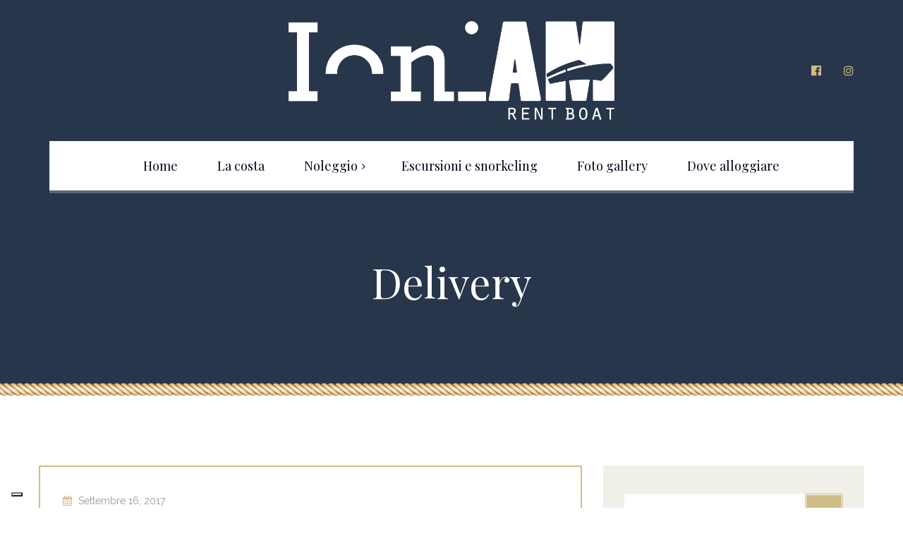

--- FILE ---
content_type: text/html; charset=UTF-8
request_url: https://ioniam-noleggiobarche.com/faq-category/delivery/
body_size: 59037
content:
<!DOCTYPE html>
<html lang="it-IT">
<head>
	<meta charset="UTF-8">
	<meta name="viewport" content="width=device-width">
	<meta name="format-detection" content="telephone=no">
	<link rel="profile" href="http://gmpg.org/xfn/11">
	<link rel="pingback" href="https://ioniam-noleggiobarche.com/xmlrpc.php">
	<meta name='robots' content='index, follow, max-image-preview:large, max-snippet:-1, max-video-preview:-1' />
	<style>img:is([sizes="auto" i], [sizes^="auto," i]) { contain-intrinsic-size: 3000px 1500px }</style>
	<script>window._wca = window._wca || [];</script>

	<!-- This site is optimized with the Yoast SEO plugin v26.7 - https://yoast.com/wordpress/plugins/seo/ -->
	<title>Delivery Archivi - Ioniam Noleggio barche</title>
	<link rel="canonical" href="https://ioniam-noleggiobarche.com/faq-category/delivery/" />
	<link rel="next" href="https://ioniam-noleggiobarche.com/faq-category/delivery/page/2/" />
	<meta property="og:locale" content="it_IT" />
	<meta property="og:type" content="article" />
	<meta property="og:title" content="Delivery Archivi - Ioniam Noleggio barche" />
	<meta property="og:url" content="https://ioniam-noleggiobarche.com/faq-category/delivery/" />
	<meta property="og:site_name" content="Ioniam Noleggio barche" />
	<meta name="twitter:card" content="summary_large_image" />
	<script type="application/ld+json" class="yoast-schema-graph">{"@context":"https://schema.org","@graph":[{"@type":"CollectionPage","@id":"https://ioniam-noleggiobarche.com/faq-category/delivery/","url":"https://ioniam-noleggiobarche.com/faq-category/delivery/","name":"Delivery Archivi - Ioniam Noleggio barche","isPartOf":{"@id":"https://ioniam-noleggiobarche.com/#website"},"breadcrumb":{"@id":"https://ioniam-noleggiobarche.com/faq-category/delivery/#breadcrumb"},"inLanguage":"it-IT"},{"@type":"BreadcrumbList","@id":"https://ioniam-noleggiobarche.com/faq-category/delivery/#breadcrumb","itemListElement":[{"@type":"ListItem","position":1,"name":"Home","item":"https://ioniam-noleggiobarche.com/"},{"@type":"ListItem","position":2,"name":"Delivery"}]},{"@type":"WebSite","@id":"https://ioniam-noleggiobarche.com/#website","url":"https://ioniam-noleggiobarche.com/","name":"Ioniam Noleggio barche","description":"Noleggio barche ad Avola","potentialAction":[{"@type":"SearchAction","target":{"@type":"EntryPoint","urlTemplate":"https://ioniam-noleggiobarche.com/?s={search_term_string}"},"query-input":{"@type":"PropertyValueSpecification","valueRequired":true,"valueName":"search_term_string"}}],"inLanguage":"it-IT"}]}</script>
	<!-- / Yoast SEO plugin. -->


<link rel='dns-prefetch' href='//cdn.iubenda.com' />
<link rel='dns-prefetch' href='//stats.wp.com' />
<link rel='dns-prefetch' href='//www.googletagmanager.com' />
<link rel='dns-prefetch' href='//fonts.googleapis.com' />
<link rel="alternate" type="application/rss+xml" title="Ioniam Noleggio barche &raquo; Feed" href="https://ioniam-noleggiobarche.com/feed/" />
<link rel="alternate" type="application/rss+xml" title="Ioniam Noleggio barche &raquo; Feed dei commenti" href="https://ioniam-noleggiobarche.com/comments/feed/" />
<link rel="alternate" type="application/rss+xml" title="Feed Ioniam Noleggio barche &raquo; Delivery Category" href="https://ioniam-noleggiobarche.com/faq-category/delivery/feed/" />
<script type="text/javascript">
/* <![CDATA[ */
window._wpemojiSettings = {"baseUrl":"https:\/\/s.w.org\/images\/core\/emoji\/15.0.3\/72x72\/","ext":".png","svgUrl":"https:\/\/s.w.org\/images\/core\/emoji\/15.0.3\/svg\/","svgExt":".svg","source":{"concatemoji":"https:\/\/ioniam-noleggiobarche.com\/wp-includes\/js\/wp-emoji-release.min.js?ver=6.7.4"}};
/*! This file is auto-generated */
!function(i,n){var o,s,e;function c(e){try{var t={supportTests:e,timestamp:(new Date).valueOf()};sessionStorage.setItem(o,JSON.stringify(t))}catch(e){}}function p(e,t,n){e.clearRect(0,0,e.canvas.width,e.canvas.height),e.fillText(t,0,0);var t=new Uint32Array(e.getImageData(0,0,e.canvas.width,e.canvas.height).data),r=(e.clearRect(0,0,e.canvas.width,e.canvas.height),e.fillText(n,0,0),new Uint32Array(e.getImageData(0,0,e.canvas.width,e.canvas.height).data));return t.every(function(e,t){return e===r[t]})}function u(e,t,n){switch(t){case"flag":return n(e,"\ud83c\udff3\ufe0f\u200d\u26a7\ufe0f","\ud83c\udff3\ufe0f\u200b\u26a7\ufe0f")?!1:!n(e,"\ud83c\uddfa\ud83c\uddf3","\ud83c\uddfa\u200b\ud83c\uddf3")&&!n(e,"\ud83c\udff4\udb40\udc67\udb40\udc62\udb40\udc65\udb40\udc6e\udb40\udc67\udb40\udc7f","\ud83c\udff4\u200b\udb40\udc67\u200b\udb40\udc62\u200b\udb40\udc65\u200b\udb40\udc6e\u200b\udb40\udc67\u200b\udb40\udc7f");case"emoji":return!n(e,"\ud83d\udc26\u200d\u2b1b","\ud83d\udc26\u200b\u2b1b")}return!1}function f(e,t,n){var r="undefined"!=typeof WorkerGlobalScope&&self instanceof WorkerGlobalScope?new OffscreenCanvas(300,150):i.createElement("canvas"),a=r.getContext("2d",{willReadFrequently:!0}),o=(a.textBaseline="top",a.font="600 32px Arial",{});return e.forEach(function(e){o[e]=t(a,e,n)}),o}function t(e){var t=i.createElement("script");t.src=e,t.defer=!0,i.head.appendChild(t)}"undefined"!=typeof Promise&&(o="wpEmojiSettingsSupports",s=["flag","emoji"],n.supports={everything:!0,everythingExceptFlag:!0},e=new Promise(function(e){i.addEventListener("DOMContentLoaded",e,{once:!0})}),new Promise(function(t){var n=function(){try{var e=JSON.parse(sessionStorage.getItem(o));if("object"==typeof e&&"number"==typeof e.timestamp&&(new Date).valueOf()<e.timestamp+604800&&"object"==typeof e.supportTests)return e.supportTests}catch(e){}return null}();if(!n){if("undefined"!=typeof Worker&&"undefined"!=typeof OffscreenCanvas&&"undefined"!=typeof URL&&URL.createObjectURL&&"undefined"!=typeof Blob)try{var e="postMessage("+f.toString()+"("+[JSON.stringify(s),u.toString(),p.toString()].join(",")+"));",r=new Blob([e],{type:"text/javascript"}),a=new Worker(URL.createObjectURL(r),{name:"wpTestEmojiSupports"});return void(a.onmessage=function(e){c(n=e.data),a.terminate(),t(n)})}catch(e){}c(n=f(s,u,p))}t(n)}).then(function(e){for(var t in e)n.supports[t]=e[t],n.supports.everything=n.supports.everything&&n.supports[t],"flag"!==t&&(n.supports.everythingExceptFlag=n.supports.everythingExceptFlag&&n.supports[t]);n.supports.everythingExceptFlag=n.supports.everythingExceptFlag&&!n.supports.flag,n.DOMReady=!1,n.readyCallback=function(){n.DOMReady=!0}}).then(function(){return e}).then(function(){var e;n.supports.everything||(n.readyCallback(),(e=n.source||{}).concatemoji?t(e.concatemoji):e.wpemoji&&e.twemoji&&(t(e.twemoji),t(e.wpemoji)))}))}((window,document),window._wpemojiSettings);
/* ]]> */
</script>
<link rel='stylesheet' id='dashicons-css' href='https://ioniam-noleggiobarche.com/wp-includes/css/dashicons.min.css?ver=6.7.4' type='text/css' media='all' />
<link rel='stylesheet' id='post-views-counter-frontend-css' href='https://ioniam-noleggiobarche.com/wp-content/plugins/post-views-counter/css/frontend.css?ver=1.7.3' type='text/css' media='all' />
<style id='wp-emoji-styles-inline-css' type='text/css'>

	img.wp-smiley, img.emoji {
		display: inline !important;
		border: none !important;
		box-shadow: none !important;
		height: 1em !important;
		width: 1em !important;
		margin: 0 0.07em !important;
		vertical-align: -0.1em !important;
		background: none !important;
		padding: 0 !important;
	}
</style>
<link rel='stylesheet' id='wp-block-library-css' href='https://ioniam-noleggiobarche.com/wp-includes/css/dist/block-library/style.min.css?ver=6.7.4' type='text/css' media='all' />
<style id='wp-block-library-theme-inline-css' type='text/css'>
.wp-block-audio :where(figcaption){color:#555;font-size:13px;text-align:center}.is-dark-theme .wp-block-audio :where(figcaption){color:#ffffffa6}.wp-block-audio{margin:0 0 1em}.wp-block-code{border:1px solid #ccc;border-radius:4px;font-family:Menlo,Consolas,monaco,monospace;padding:.8em 1em}.wp-block-embed :where(figcaption){color:#555;font-size:13px;text-align:center}.is-dark-theme .wp-block-embed :where(figcaption){color:#ffffffa6}.wp-block-embed{margin:0 0 1em}.blocks-gallery-caption{color:#555;font-size:13px;text-align:center}.is-dark-theme .blocks-gallery-caption{color:#ffffffa6}:root :where(.wp-block-image figcaption){color:#555;font-size:13px;text-align:center}.is-dark-theme :root :where(.wp-block-image figcaption){color:#ffffffa6}.wp-block-image{margin:0 0 1em}.wp-block-pullquote{border-bottom:4px solid;border-top:4px solid;color:currentColor;margin-bottom:1.75em}.wp-block-pullquote cite,.wp-block-pullquote footer,.wp-block-pullquote__citation{color:currentColor;font-size:.8125em;font-style:normal;text-transform:uppercase}.wp-block-quote{border-left:.25em solid;margin:0 0 1.75em;padding-left:1em}.wp-block-quote cite,.wp-block-quote footer{color:currentColor;font-size:.8125em;font-style:normal;position:relative}.wp-block-quote:where(.has-text-align-right){border-left:none;border-right:.25em solid;padding-left:0;padding-right:1em}.wp-block-quote:where(.has-text-align-center){border:none;padding-left:0}.wp-block-quote.is-large,.wp-block-quote.is-style-large,.wp-block-quote:where(.is-style-plain){border:none}.wp-block-search .wp-block-search__label{font-weight:700}.wp-block-search__button{border:1px solid #ccc;padding:.375em .625em}:where(.wp-block-group.has-background){padding:1.25em 2.375em}.wp-block-separator.has-css-opacity{opacity:.4}.wp-block-separator{border:none;border-bottom:2px solid;margin-left:auto;margin-right:auto}.wp-block-separator.has-alpha-channel-opacity{opacity:1}.wp-block-separator:not(.is-style-wide):not(.is-style-dots){width:100px}.wp-block-separator.has-background:not(.is-style-dots){border-bottom:none;height:1px}.wp-block-separator.has-background:not(.is-style-wide):not(.is-style-dots){height:2px}.wp-block-table{margin:0 0 1em}.wp-block-table td,.wp-block-table th{word-break:normal}.wp-block-table :where(figcaption){color:#555;font-size:13px;text-align:center}.is-dark-theme .wp-block-table :where(figcaption){color:#ffffffa6}.wp-block-video :where(figcaption){color:#555;font-size:13px;text-align:center}.is-dark-theme .wp-block-video :where(figcaption){color:#ffffffa6}.wp-block-video{margin:0 0 1em}:root :where(.wp-block-template-part.has-background){margin-bottom:0;margin-top:0;padding:1.25em 2.375em}
</style>
<link rel='stylesheet' id='mediaelement-css' href='https://ioniam-noleggiobarche.com/wp-includes/js/mediaelement/mediaelementplayer-legacy.min.css?ver=4.2.17' type='text/css' media='all' />
<link rel='stylesheet' id='wp-mediaelement-css' href='https://ioniam-noleggiobarche.com/wp-includes/js/mediaelement/wp-mediaelement.min.css?ver=6.7.4' type='text/css' media='all' />
<style id='jetpack-sharing-buttons-style-inline-css' type='text/css'>
.jetpack-sharing-buttons__services-list{display:flex;flex-direction:row;flex-wrap:wrap;gap:0;list-style-type:none;margin:5px;padding:0}.jetpack-sharing-buttons__services-list.has-small-icon-size{font-size:12px}.jetpack-sharing-buttons__services-list.has-normal-icon-size{font-size:16px}.jetpack-sharing-buttons__services-list.has-large-icon-size{font-size:24px}.jetpack-sharing-buttons__services-list.has-huge-icon-size{font-size:36px}@media print{.jetpack-sharing-buttons__services-list{display:none!important}}.editor-styles-wrapper .wp-block-jetpack-sharing-buttons{gap:0;padding-inline-start:0}ul.jetpack-sharing-buttons__services-list.has-background{padding:1.25em 2.375em}
</style>
<link rel='stylesheet' id='mpp_gutenberg-css' href='https://ioniam-noleggiobarche.com/wp-content/plugins/metronet-profile-picture/dist/blocks.style.build.css?ver=2.6.3' type='text/css' media='all' />
<style id='classic-theme-styles-inline-css' type='text/css'>
/*! This file is auto-generated */
.wp-block-button__link{color:#fff;background-color:#32373c;border-radius:9999px;box-shadow:none;text-decoration:none;padding:calc(.667em + 2px) calc(1.333em + 2px);font-size:1.125em}.wp-block-file__button{background:#32373c;color:#fff;text-decoration:none}
</style>
<style id='global-styles-inline-css' type='text/css'>
:root{--wp--preset--aspect-ratio--square: 1;--wp--preset--aspect-ratio--4-3: 4/3;--wp--preset--aspect-ratio--3-4: 3/4;--wp--preset--aspect-ratio--3-2: 3/2;--wp--preset--aspect-ratio--2-3: 2/3;--wp--preset--aspect-ratio--16-9: 16/9;--wp--preset--aspect-ratio--9-16: 9/16;--wp--preset--color--black: #28364B;--wp--preset--color--cyan-bluish-gray: #abb8c3;--wp--preset--color--white: #ffffff;--wp--preset--color--pale-pink: #f78da7;--wp--preset--color--vivid-red: #cf2e2e;--wp--preset--color--luminous-vivid-orange: #ff6900;--wp--preset--color--luminous-vivid-amber: #fcb900;--wp--preset--color--light-green-cyan: #7bdcb5;--wp--preset--color--vivid-green-cyan: #00d084;--wp--preset--color--pale-cyan-blue: #8ed1fc;--wp--preset--color--vivid-cyan-blue: #0693e3;--wp--preset--color--vivid-purple: #9b51e0;--wp--preset--color--main-theme: #CEBD88;--wp--preset--color--gray: #F1F0E8;--wp--preset--color--red: #E14C38;--wp--preset--gradient--vivid-cyan-blue-to-vivid-purple: linear-gradient(135deg,rgba(6,147,227,1) 0%,rgb(155,81,224) 100%);--wp--preset--gradient--light-green-cyan-to-vivid-green-cyan: linear-gradient(135deg,rgb(122,220,180) 0%,rgb(0,208,130) 100%);--wp--preset--gradient--luminous-vivid-amber-to-luminous-vivid-orange: linear-gradient(135deg,rgba(252,185,0,1) 0%,rgba(255,105,0,1) 100%);--wp--preset--gradient--luminous-vivid-orange-to-vivid-red: linear-gradient(135deg,rgba(255,105,0,1) 0%,rgb(207,46,46) 100%);--wp--preset--gradient--very-light-gray-to-cyan-bluish-gray: linear-gradient(135deg,rgb(238,238,238) 0%,rgb(169,184,195) 100%);--wp--preset--gradient--cool-to-warm-spectrum: linear-gradient(135deg,rgb(74,234,220) 0%,rgb(151,120,209) 20%,rgb(207,42,186) 40%,rgb(238,44,130) 60%,rgb(251,105,98) 80%,rgb(254,248,76) 100%);--wp--preset--gradient--blush-light-purple: linear-gradient(135deg,rgb(255,206,236) 0%,rgb(152,150,240) 100%);--wp--preset--gradient--blush-bordeaux: linear-gradient(135deg,rgb(254,205,165) 0%,rgb(254,45,45) 50%,rgb(107,0,62) 100%);--wp--preset--gradient--luminous-dusk: linear-gradient(135deg,rgb(255,203,112) 0%,rgb(199,81,192) 50%,rgb(65,88,208) 100%);--wp--preset--gradient--pale-ocean: linear-gradient(135deg,rgb(255,245,203) 0%,rgb(182,227,212) 50%,rgb(51,167,181) 100%);--wp--preset--gradient--electric-grass: linear-gradient(135deg,rgb(202,248,128) 0%,rgb(113,206,126) 100%);--wp--preset--gradient--midnight: linear-gradient(135deg,rgb(2,3,129) 0%,rgb(40,116,252) 100%);--wp--preset--font-size--small: 13px;--wp--preset--font-size--medium: 20px;--wp--preset--font-size--large: 36px;--wp--preset--font-size--x-large: 42px;--wp--preset--font-family--inter: "Inter", sans-serif;--wp--preset--font-family--cardo: Cardo;--wp--preset--spacing--20: 0.44rem;--wp--preset--spacing--30: 0.67rem;--wp--preset--spacing--40: 1rem;--wp--preset--spacing--50: 1.5rem;--wp--preset--spacing--60: 2.25rem;--wp--preset--spacing--70: 3.38rem;--wp--preset--spacing--80: 5.06rem;--wp--preset--shadow--natural: 6px 6px 9px rgba(0, 0, 0, 0.2);--wp--preset--shadow--deep: 12px 12px 50px rgba(0, 0, 0, 0.4);--wp--preset--shadow--sharp: 6px 6px 0px rgba(0, 0, 0, 0.2);--wp--preset--shadow--outlined: 6px 6px 0px -3px rgba(255, 255, 255, 1), 6px 6px rgba(0, 0, 0, 1);--wp--preset--shadow--crisp: 6px 6px 0px rgba(0, 0, 0, 1);}:where(.is-layout-flex){gap: 0.5em;}:where(.is-layout-grid){gap: 0.5em;}body .is-layout-flex{display: flex;}.is-layout-flex{flex-wrap: wrap;align-items: center;}.is-layout-flex > :is(*, div){margin: 0;}body .is-layout-grid{display: grid;}.is-layout-grid > :is(*, div){margin: 0;}:where(.wp-block-columns.is-layout-flex){gap: 2em;}:where(.wp-block-columns.is-layout-grid){gap: 2em;}:where(.wp-block-post-template.is-layout-flex){gap: 1.25em;}:where(.wp-block-post-template.is-layout-grid){gap: 1.25em;}.has-black-color{color: var(--wp--preset--color--black) !important;}.has-cyan-bluish-gray-color{color: var(--wp--preset--color--cyan-bluish-gray) !important;}.has-white-color{color: var(--wp--preset--color--white) !important;}.has-pale-pink-color{color: var(--wp--preset--color--pale-pink) !important;}.has-vivid-red-color{color: var(--wp--preset--color--vivid-red) !important;}.has-luminous-vivid-orange-color{color: var(--wp--preset--color--luminous-vivid-orange) !important;}.has-luminous-vivid-amber-color{color: var(--wp--preset--color--luminous-vivid-amber) !important;}.has-light-green-cyan-color{color: var(--wp--preset--color--light-green-cyan) !important;}.has-vivid-green-cyan-color{color: var(--wp--preset--color--vivid-green-cyan) !important;}.has-pale-cyan-blue-color{color: var(--wp--preset--color--pale-cyan-blue) !important;}.has-vivid-cyan-blue-color{color: var(--wp--preset--color--vivid-cyan-blue) !important;}.has-vivid-purple-color{color: var(--wp--preset--color--vivid-purple) !important;}.has-black-background-color{background-color: var(--wp--preset--color--black) !important;}.has-cyan-bluish-gray-background-color{background-color: var(--wp--preset--color--cyan-bluish-gray) !important;}.has-white-background-color{background-color: var(--wp--preset--color--white) !important;}.has-pale-pink-background-color{background-color: var(--wp--preset--color--pale-pink) !important;}.has-vivid-red-background-color{background-color: var(--wp--preset--color--vivid-red) !important;}.has-luminous-vivid-orange-background-color{background-color: var(--wp--preset--color--luminous-vivid-orange) !important;}.has-luminous-vivid-amber-background-color{background-color: var(--wp--preset--color--luminous-vivid-amber) !important;}.has-light-green-cyan-background-color{background-color: var(--wp--preset--color--light-green-cyan) !important;}.has-vivid-green-cyan-background-color{background-color: var(--wp--preset--color--vivid-green-cyan) !important;}.has-pale-cyan-blue-background-color{background-color: var(--wp--preset--color--pale-cyan-blue) !important;}.has-vivid-cyan-blue-background-color{background-color: var(--wp--preset--color--vivid-cyan-blue) !important;}.has-vivid-purple-background-color{background-color: var(--wp--preset--color--vivid-purple) !important;}.has-black-border-color{border-color: var(--wp--preset--color--black) !important;}.has-cyan-bluish-gray-border-color{border-color: var(--wp--preset--color--cyan-bluish-gray) !important;}.has-white-border-color{border-color: var(--wp--preset--color--white) !important;}.has-pale-pink-border-color{border-color: var(--wp--preset--color--pale-pink) !important;}.has-vivid-red-border-color{border-color: var(--wp--preset--color--vivid-red) !important;}.has-luminous-vivid-orange-border-color{border-color: var(--wp--preset--color--luminous-vivid-orange) !important;}.has-luminous-vivid-amber-border-color{border-color: var(--wp--preset--color--luminous-vivid-amber) !important;}.has-light-green-cyan-border-color{border-color: var(--wp--preset--color--light-green-cyan) !important;}.has-vivid-green-cyan-border-color{border-color: var(--wp--preset--color--vivid-green-cyan) !important;}.has-pale-cyan-blue-border-color{border-color: var(--wp--preset--color--pale-cyan-blue) !important;}.has-vivid-cyan-blue-border-color{border-color: var(--wp--preset--color--vivid-cyan-blue) !important;}.has-vivid-purple-border-color{border-color: var(--wp--preset--color--vivid-purple) !important;}.has-vivid-cyan-blue-to-vivid-purple-gradient-background{background: var(--wp--preset--gradient--vivid-cyan-blue-to-vivid-purple) !important;}.has-light-green-cyan-to-vivid-green-cyan-gradient-background{background: var(--wp--preset--gradient--light-green-cyan-to-vivid-green-cyan) !important;}.has-luminous-vivid-amber-to-luminous-vivid-orange-gradient-background{background: var(--wp--preset--gradient--luminous-vivid-amber-to-luminous-vivid-orange) !important;}.has-luminous-vivid-orange-to-vivid-red-gradient-background{background: var(--wp--preset--gradient--luminous-vivid-orange-to-vivid-red) !important;}.has-very-light-gray-to-cyan-bluish-gray-gradient-background{background: var(--wp--preset--gradient--very-light-gray-to-cyan-bluish-gray) !important;}.has-cool-to-warm-spectrum-gradient-background{background: var(--wp--preset--gradient--cool-to-warm-spectrum) !important;}.has-blush-light-purple-gradient-background{background: var(--wp--preset--gradient--blush-light-purple) !important;}.has-blush-bordeaux-gradient-background{background: var(--wp--preset--gradient--blush-bordeaux) !important;}.has-luminous-dusk-gradient-background{background: var(--wp--preset--gradient--luminous-dusk) !important;}.has-pale-ocean-gradient-background{background: var(--wp--preset--gradient--pale-ocean) !important;}.has-electric-grass-gradient-background{background: var(--wp--preset--gradient--electric-grass) !important;}.has-midnight-gradient-background{background: var(--wp--preset--gradient--midnight) !important;}.has-small-font-size{font-size: var(--wp--preset--font-size--small) !important;}.has-medium-font-size{font-size: var(--wp--preset--font-size--medium) !important;}.has-large-font-size{font-size: var(--wp--preset--font-size--large) !important;}.has-x-large-font-size{font-size: var(--wp--preset--font-size--x-large) !important;}
:where(.wp-block-post-template.is-layout-flex){gap: 1.25em;}:where(.wp-block-post-template.is-layout-grid){gap: 1.25em;}
:where(.wp-block-columns.is-layout-flex){gap: 2em;}:where(.wp-block-columns.is-layout-grid){gap: 2em;}
:root :where(.wp-block-pullquote){font-size: 1.5em;line-height: 1.6;}
</style>
<link rel='stylesheet' id='contact-form-7-css' href='https://ioniam-noleggiobarche.com/wp-content/plugins/contact-form-7/includes/css/styles.css?ver=6.0.6' type='text/css' media='all' />
<link rel='stylesheet' id='cresta-whatsapp-chat-front-style-css' href='https://ioniam-noleggiobarche.com/wp-content/plugins/cresta-whatsapp-chat/css/cresta-whatsapp-chat-front-css.min.css?ver=1.3.7' type='text/css' media='all' />
<link rel='stylesheet' id='woocommerce-layout-css' href='https://ioniam-noleggiobarche.com/wp-content/plugins/woocommerce/assets/css/woocommerce-layout.css?ver=9.7.2' type='text/css' media='all' />
<style id='woocommerce-layout-inline-css' type='text/css'>

	.infinite-scroll .woocommerce-pagination {
		display: none;
	}
</style>
<link rel='stylesheet' id='woocommerce-smallscreen-css' href='https://ioniam-noleggiobarche.com/wp-content/plugins/woocommerce/assets/css/woocommerce-smallscreen.css?ver=9.7.2' type='text/css' media='only screen and (max-width: 768px)' />
<link rel='stylesheet' id='woocommerce-general-css' href='https://ioniam-noleggiobarche.com/wp-content/plugins/woocommerce/assets/css/woocommerce.css?ver=9.7.2' type='text/css' media='all' />
<style id='woocommerce-inline-inline-css' type='text/css'>
.woocommerce form .form-row .required { visibility: visible; }
</style>
<link rel='stylesheet' id='brands-styles-css' href='https://ioniam-noleggiobarche.com/wp-content/plugins/woocommerce/assets/css/brands.css?ver=9.7.2' type='text/css' media='all' />
<link rel='stylesheet' id='bootstrap-css' href='https://ioniam-noleggiobarche.com/wp-content/themes/lamaro/assets/css/bootstrap-grid.css?ver=1.0' type='text/css' media='all' />
<link rel='stylesheet' id='lamaro-plugins-css-css' href='https://ioniam-noleggiobarche.com/wp-content/themes/lamaro/assets/css/plugins.css?ver=1.2.5' type='text/css' media='all' />
<link rel='stylesheet' id='lamaro-theme-style-css' href='https://ioniam-noleggiobarche.com/wp-content/themes/lamaro/style.css?ver=1.2.5' type='text/css' media='all' />
<style id='lamaro-theme-style-inline-css' type='text/css'>
			:root {			  --black:  #28364B;			  --black-darker:  #000419;			  --black-text:  rgba(40,54,75,1);			  --black-light:  rgba(40,54,75,.2);			  --gray:   #F1F0E8;			  --gray-lighter:   rgba(241,240,232,.5);			  --white:  #FFFFFF;			  --main:   #CEBD88;			  --main-darker: #b09f6a;			  --main-lighter:  rgba(206,189,136,.5);			  --red:   #E14C38;--font-main: 'Raleway';--font-headers: 'Playfair Display';--font-subheaders: 'Pinyon Script';			  			}				#nav-wrapper.navbar-layout-transparent nav.navbar { background-color: rgba(40, 54, 75, 0); } #nav-wrapper.navbar-layout-transparent nav.navbar.darkest { background-color: rgba(40, 54, 75, 0.95); } nav.navbar .logo img { max-height: 140px; } 
</style>
<link rel='stylesheet' id='font-awesome-css' href='https://ioniam-noleggiobarche.com/wp-content/plugins/unyson/framework/static/libs/font-awesome/css/font-awesome.min.css?ver=2.7.25' type='text/css' media='all' />
<link rel='stylesheet' id='fw-option-type-icon-v2-pack-linecons-css' href='https://ioniam-noleggiobarche.com/wp-content/plugins/unyson/framework/static/libs/linecons/css/linecons.css?ver=2.7.25' type='text/css' media='all' />
<link rel='stylesheet' id='fw-option-type-icon-v2-pack-font-awesome-css' href='https://ioniam-noleggiobarche.com/wp-content/plugins/unyson/framework/static/libs/font-awesome/css/font-awesome.min.css?ver=2.7.25' type='text/css' media='all' />
<link rel='stylesheet' id='fw-option-type-icon-v2-pack-entypo-css' href='https://ioniam-noleggiobarche.com/wp-content/plugins/unyson/framework/static/libs/entypo/css/entypo.css?ver=2.7.25' type='text/css' media='all' />
<link rel='stylesheet' id='fw-option-type-icon-v2-pack-linearicons-css' href='https://ioniam-noleggiobarche.com/wp-content/plugins/unyson/framework/static/libs/lnr/css/lnr.css?ver=2.7.25' type='text/css' media='all' />
<link rel='stylesheet' id='fw-option-type-icon-v2-pack-typicons-css' href='https://ioniam-noleggiobarche.com/wp-content/plugins/unyson/framework/static/libs/typcn/css/typcn.css?ver=2.7.25' type='text/css' media='all' />
<link rel='stylesheet' id='fw-option-type-icon-v2-pack-unycon-css' href='https://ioniam-noleggiobarche.com/wp-content/plugins/unyson/framework/static/libs/unycon/unycon.css?ver=2.7.25' type='text/css' media='all' />
<link rel='stylesheet' id='magnific-popup-css' href='https://ioniam-noleggiobarche.com/wp-content/themes/lamaro/assets/css/magnific-popup.css?ver=1.1.0' type='text/css' media='all' />
<link rel='stylesheet' id='lamaro_google_fonts-css' href='//fonts.googleapis.com/css?family=Raleway:400,600,700%7CPlayfair+Display:400%7CPinyon+Script:400&#038;subset=latin-ext,latin' type='text/css' media='all' />

<script  type="text/javascript" class=" _iub_cs_skip" type="text/javascript" id="iubenda-head-inline-scripts-0">
/* <![CDATA[ */
var _iub = _iub || [];
_iub.csConfiguration = {"ccpaAcknowledgeOnDisplay":true,"ccpaApplies":true,"consentOnContinuedBrowsing":false,"enableCcpa":true,"floatingPreferencesButtonDisplay":"bottom-left","invalidateConsentWithoutLog":true,"perPurposeConsent":true,"siteId":2695812,"whitelabel":false,"cookiePolicyId":56383053,"lang":"it", "banner":{ "acceptButtonDisplay":true,"closeButtonDisplay":false,"customizeButtonDisplay":true,"explicitWithdrawal":true,"listPurposes":true,"position":"float-bottom-center","rejectButtonDisplay":true }};
/* ]]> */
</script>
<script  type="text/javascript" class=" _iub_cs_skip" type="text/javascript" src="//cdn.iubenda.com/cs/ccpa/stub.js?ver=3.12.5" id="iubenda-head-scripts-0-js"></script>
<script  type="text/javascript" charset="UTF-8" async="" class=" _iub_cs_skip" type="text/javascript" src="//cdn.iubenda.com/cs/iubenda_cs.js?ver=3.12.5" id="iubenda-head-scripts-1-js"></script>
<script type="text/javascript" src="https://ioniam-noleggiobarche.com/wp-includes/js/jquery/jquery.min.js?ver=3.7.1" id="jquery-core-js"></script>
<script type="text/javascript" src="https://ioniam-noleggiobarche.com/wp-includes/js/jquery/jquery-migrate.min.js?ver=3.4.1" id="jquery-migrate-js"></script>
<script type="text/javascript" src="https://ioniam-noleggiobarche.com/wp-content/plugins/woocommerce/assets/js/jquery-blockui/jquery.blockUI.min.js?ver=2.7.0-wc.9.7.2" id="jquery-blockui-js" data-wp-strategy="defer"></script>
<script type="text/javascript" id="wc-add-to-cart-js-extra">
/* <![CDATA[ */
var wc_add_to_cart_params = {"ajax_url":"\/wp-admin\/admin-ajax.php","wc_ajax_url":"\/?wc-ajax=%%endpoint%%","i18n_view_cart":"Visualizza carrello","cart_url":"https:\/\/ioniam-noleggiobarche.com\/cart\/","is_cart":"","cart_redirect_after_add":"no"};
/* ]]> */
</script>
<script type="text/javascript" src="https://ioniam-noleggiobarche.com/wp-content/plugins/woocommerce/assets/js/frontend/add-to-cart.min.js?ver=9.7.2" id="wc-add-to-cart-js" data-wp-strategy="defer"></script>
<script type="text/javascript" src="https://ioniam-noleggiobarche.com/wp-content/plugins/woocommerce/assets/js/js-cookie/js.cookie.min.js?ver=2.1.4-wc.9.7.2" id="js-cookie-js" defer="defer" data-wp-strategy="defer"></script>
<script type="text/javascript" id="woocommerce-js-extra">
/* <![CDATA[ */
var woocommerce_params = {"ajax_url":"\/wp-admin\/admin-ajax.php","wc_ajax_url":"\/?wc-ajax=%%endpoint%%","i18n_password_show":"Mostra password","i18n_password_hide":"Nascondi password"};
/* ]]> */
</script>
<script type="text/javascript" src="https://ioniam-noleggiobarche.com/wp-content/plugins/woocommerce/assets/js/frontend/woocommerce.min.js?ver=9.7.2" id="woocommerce-js" defer="defer" data-wp-strategy="defer"></script>
<script type="text/javascript" src="https://ioniam-noleggiobarche.com/wp-content/plugins/js_composer/assets/js/vendors/woocommerce-add-to-cart.js?ver=8.3.1" id="vc_woocommerce-add-to-cart-js-js"></script>
<script type="text/javascript" src="https://stats.wp.com/s-202605.js" id="woocommerce-analytics-js" defer="defer" data-wp-strategy="defer"></script>
<script type="text/javascript" src="https://ioniam-noleggiobarche.com/wp-content/themes/lamaro/assets/js/modernizr-2.6.2.min.js?ver=2.6.2" id="modernizr-js"></script>

<!-- Snippet del tag Google (gtag.js) aggiunto da Site Kit -->
<!-- Snippet Google Analytics aggiunto da Site Kit -->
<script type="text/javascript" src="https://www.googletagmanager.com/gtag/js?id=G-GEB5HFLRJ7" id="google_gtagjs-js" async></script>
<script type="text/javascript" id="google_gtagjs-js-after">
/* <![CDATA[ */
window.dataLayer = window.dataLayer || [];function gtag(){dataLayer.push(arguments);}
gtag("set","linker",{"domains":["ioniam-noleggiobarche.com"]});
gtag("js", new Date());
gtag("set", "developer_id.dZTNiMT", true);
gtag("config", "G-GEB5HFLRJ7");
/* ]]> */
</script>
<script></script><link rel="https://api.w.org/" href="https://ioniam-noleggiobarche.com/wp-json/" /><link rel="EditURI" type="application/rsd+xml" title="RSD" href="https://ioniam-noleggiobarche.com/xmlrpc.php?rsd" />
<meta name="generator" content="WordPress 6.7.4" />
<meta name="generator" content="WooCommerce 9.7.2" />
<style id='cresta-help-chat-inline-css'>.cresta-whatsapp-chat-box, .cresta-whatsapp-chat-button {z-index:1000}.cresta-whatsapp-chat-container-button {z-index:999}.cresta-whatsapp-chat-container {z-index:1000}.cresta-whatsapp-chat-overlay {z-index:998}</style><meta name="generator" content="Site Kit by Google 1.171.0" /><meta name="ti-site-data" content="eyJyIjoiMTowITc6MCEzMDowIiwibyI6Imh0dHBzOlwvXC9pb25pYW0tbm9sZWdnaW9iYXJjaGUuY29tXC93cC1hZG1pblwvYWRtaW4tYWpheC5waHA/YWN0aW9uPXRpX29ubGluZV91c2Vyc19nb29nbGUmYW1wO3A9JTJGZmFxLWNhdGVnb3J5JTJGZGVsaXZlcnklMkYmYW1wO193cG5vbmNlPTQ2ZDNlYTE5NTYifQ==" />	<style>img#wpstats{display:none}</style>
			<noscript><style>.woocommerce-product-gallery{ opacity: 1 !important; }</style></noscript>
	<meta name="generator" content="Powered by WPBakery Page Builder - drag and drop page builder for WordPress."/>
<!-- Google tag (gtag.js) event -->
<script>
  gtag('event', 'ads_conversion_Carrello_1', {
    // <event_parameters>
  });
</script><style class='wp-fonts-local' type='text/css'>
@font-face{font-family:Inter;font-style:normal;font-weight:300 900;font-display:fallback;src:url('https://ioniam-noleggiobarche.com/wp-content/plugins/woocommerce/assets/fonts/Inter-VariableFont_slnt,wght.woff2') format('woff2');font-stretch:normal;}
@font-face{font-family:Cardo;font-style:normal;font-weight:400;font-display:fallback;src:url('https://ioniam-noleggiobarche.com/wp-content/plugins/woocommerce/assets/fonts/cardo_normal_400.woff2') format('woff2');}
</style>
<link rel="icon" href="https://ioniam-noleggiobarche.com/wp-content/uploads/2018/02/cropped-favicon-48x48.png" sizes="32x32" />
<link rel="icon" href="https://ioniam-noleggiobarche.com/wp-content/uploads/2018/02/cropped-favicon-200x200.png" sizes="192x192" />
<link rel="apple-touch-icon" href="https://ioniam-noleggiobarche.com/wp-content/uploads/2018/02/cropped-favicon-200x200.png" />
<meta name="msapplication-TileImage" content="https://ioniam-noleggiobarche.com/wp-content/uploads/2018/02/cropped-favicon-290x290.png" />
		<style type="text/css" id="wp-custom-css">
			
	.footer-widget-area .textwidget.custom-html-widget {
		margin: 0;
		
}

.team-item .image img {
	border: 0;
}

@media screen and (max-width: 992px) {#nav-wrapper nav.navbar .navbar-logo .logo img { 
	width: 200px;
	} 
}

.blog-post .services .image {
	display:none;
}		</style>
		<noscript><style> .wpb_animate_when_almost_visible { opacity: 1; }</style></noscript></head>
<body class="archive tax-faq-category term-delivery term-178 theme-lamaro woocommerce-no-js full-width ltx-theme-header-icon paceloader-enabled wpb-js-composer js-comp-ver-8.3.1 vc_responsive">
<div id="ltx-preloader"></div>	<div class="header-wrapper  header-h1   header-parallax ltx-parallax   wrapper-navbar-layout-white">
<div id="nav-wrapper" class="navbar-layout-white">
	<div class="container">
		<nav class="navbar">
			<div class="navbar-top">
				<div class="ltx-navbar-social"></div>				
				<div class="navbar-logo ">	
					<a class="logo" href="https://ioniam-noleggiobarche.com/"><img src="//ioniam-noleggiobarche.com/wp-content/uploads/2017/07/IONIAM-white.png" alt="Ioniam Noleggio barche" srcset=""></a>				</div>
				<div class="ltx-navbar-icons"><ul>
						<li class="ltx-fa-icon ltx-nav-social  hidden-xs">
							<a href="https://www.facebook.com/ioniam" class="fa fa fa-facebook-official" target="_blank">
							</a>
						</li>
						<li class="ltx-fa-icon ltx-nav-social  hidden-xs">
							<a href="https://www.instagram.com/ioniam_noleggio_barche/" class="fa fa fa-instagram" target="_blank">
							</a>
						</li></ul></div>			</div>
			<div id="navbar" class="navbar-collapse collapse" data-spy="" data-offset-top="200" data-mobile-screen-width="992">
				<div class="toggle-wrap">
					<a class="logo" href="https://ioniam-noleggiobarche.com/"><img src="//ioniam-noleggiobarche.com/wp-content/uploads/2017/07/IONIAM-white.png" alt="Ioniam Noleggio barche" srcset=""></a>						
					<button type="button" class="navbar-toggle collapsed">
						<span class="close"><span class="">&times;</span></span>
					</button>							
					<div class="clearfix"></div>
				</div>
				<ul id="menu-menu-pricipale" class="nav navbar-nav"><li id="menu-item-7832" class="menu-item menu-item-type-post_type menu-item-object-page menu-item-home menu-item-7832"><a href="https://ioniam-noleggiobarche.com/" ><span>Home</span></a></li>
<li id="menu-item-7833" class="menu-item menu-item-type-post_type menu-item-object-page menu-item-7833"><a href="https://ioniam-noleggiobarche.com/la-costa/" ><span>La costa</span></a></li>
<li id="menu-item-8328" class="menu-item menu-item-type-post_type menu-item-object-page menu-item-has-children menu-item-8328"><a href="https://ioniam-noleggiobarche.com/noleggio/" ><span>Noleggio</span></a>
<ul class="sub-menu">
	<li id="menu-item-8330" class="menu-item menu-item-type-post_type menu-item-object-page menu-item-8330"><a href="https://ioniam-noleggiobarche.com/noleggio-barche-avola/" ><span>Noleggio barche Avola</span></a></li>
</ul>
</li>
<li id="menu-item-7834" class="menu-item menu-item-type-post_type menu-item-object-page menu-item-7834"><a href="https://ioniam-noleggiobarche.com/escursioni-e-snorkeling/" ><span>Escursioni e snorkeling</span></a></li>
<li id="menu-item-7835" class="menu-item menu-item-type-post_type menu-item-object-page menu-item-7835"><a href="https://ioniam-noleggiobarche.com/foto-gallery/" ><span>Foto gallery</span></a></li>
<li id="menu-item-8093" class="menu-item menu-item-type-post_type menu-item-object-page menu-item-8093"><a href="https://ioniam-noleggiobarche.com/dove-alloggiare/" ><span>Dove alloggiare</span></a></li>
</ul>				<div class="mobile-controls">
					<div><ul>
						<li class="ltx-fa-icon ltx-nav-social ">
							<a href="https://www.facebook.com/ioniam" class="fa fa fa-facebook-official" target="_blank">
							</a>
						</li>
						<li class="ltx-fa-icon ltx-nav-social ">
							<a href="https://www.instagram.com/ioniam_noleggio_barche/" class="fa fa fa-instagram" target="_blank">
							</a>
						</li></ul></div>				</div>				
			</div>
			<div class="navbar-controls">	
				<button type="button" class="navbar-toggle collapsed">
					<span class="icon-bar top-bar"></span>
					<span class="icon-bar middle-bar"></span>
					<span class="icon-bar bottom-bar"></span>
				</button>			
			</div>			
		</nav>
	</div>
</div>
		<header class="page-header">
		    <div class="container">   
		    	<h1>Delivery</h1>	    
		    </div>	    
		</header>
			</div>
	<div class="container main-wrapper"><div class="inner-page margin-default">
	<div class="row with-sidebar">
        <div class="col-xl-9 col-lg-8 col-md-12 ltx-blog-wrap">
            <div class="blog blog-block layout-classic">
				<div class="row masonry"><div class="col-lg-12 col-xs-12 ">
	<article id="post-2302" class="post-2302 faq type-faq status-publish hentry faq-category-coffee-making faq-category-common faq-category-delivery faq-category-payment">
	    <div class="description">
    	<div class="blog-info blog-info-post-top"><ul><li class="ltx-icon-date"><span class="ltx-date"><span class="fa fa-calendar"></span><span class="dt">Settembre 16, 2017</span></span></li></ul></div>        <a href="https://ioniam-noleggiobarche.com/?faq=is-it-possible-to-pay-for-an-order-with-visa-and-mastercard-payment-cards-2" class="header"><h3>Is it possible to pay for an order with Visa and MasterCard payment cards?</h3></a>
            	<div class="blog-info">
    	<ul><li class="ltx-icon-fav">
					<span class="fa fa-eye"></span><i>0 Views</i>
				</li></ul>    	</div>
    </div>    
</article></div><div class="col-lg-12 col-xs-12 ">
	<article id="post-2301" class="post-2301 faq type-faq status-publish hentry faq-category-coffee-making faq-category-common faq-category-delivery faq-category-payment">
	    <div class="description">
    	<div class="blog-info blog-info-post-top"><ul><li class="ltx-icon-date"><span class="ltx-date"><span class="fa fa-calendar"></span><span class="dt">Settembre 16, 2017</span></span></li></ul></div>        <a href="https://ioniam-noleggiobarche.com/?faq=is-it-possible-to-pay-by-credit-card-2" class="header"><h3>Is it possible to pay by credit card?</h3></a>
            	<div class="blog-info">
    	<ul><li class="ltx-icon-fav">
					<span class="fa fa-eye"></span><i>0 Views</i>
				</li></ul>    	</div>
    </div>    
</article></div><div class="col-lg-12 col-xs-12 ">
	<article id="post-2300" class="post-2300 faq type-faq status-publish hentry faq-category-coffee-making faq-category-common faq-category-delivery faq-category-payment">
	    <div class="description">
    	<div class="blog-info blog-info-post-top"><ul><li class="ltx-icon-date"><span class="ltx-date"><span class="fa fa-calendar"></span><span class="dt">Settembre 16, 2017</span></span></li></ul></div>        <a href="https://ioniam-noleggiobarche.com/?faq=what-payment-methods-exist-in-your-company-2" class="header"><h3>What payment methods exist in your company?</h3></a>
            	<div class="blog-info">
    	<ul><li class="ltx-icon-fav">
					<span class="fa fa-eye"></span><i>0 Views</i>
				</li></ul>    	</div>
    </div>    
</article></div><div class="col-lg-12 col-xs-12 ">
	<article id="post-2298" class="post-2298 faq type-faq status-publish hentry faq-category-coffee-making faq-category-common faq-category-delivery faq-category-payment">
	    <div class="description">
    	<div class="blog-info blog-info-post-top"><ul><li class="ltx-icon-date"><span class="ltx-date"><span class="fa fa-calendar"></span><span class="dt">Settembre 16, 2017</span></span></li></ul></div>        <a href="https://ioniam-noleggiobarche.com/?faq=can-i-return-the-product-after-purchase-copy" class="header"><h3>Can I return the product after purchase?</h3></a>
            	<div class="blog-info">
    	<ul><li class="ltx-icon-fav">
					<span class="fa fa-eye"></span><i>0 Views</i>
				</li></ul>    	</div>
    </div>    
</article></div><div class="col-lg-12 col-xs-12 ">
	<article id="post-2297" class="post-2297 faq type-faq status-publish hentry faq-category-coffee-making faq-category-common faq-category-delivery faq-category-payment">
	    <div class="description">
    	<div class="blog-info blog-info-post-top"><ul><li class="ltx-icon-date"><span class="ltx-date"><span class="fa fa-calendar"></span><span class="dt">Settembre 16, 2017</span></span></li></ul></div>        <a href="https://ioniam-noleggiobarche.com/?faq=how-do-i-use-a-promotional-code" class="header"><h3>How do I use a promotional code?</h3></a>
            	<div class="blog-info">
    	<ul><li class="ltx-icon-fav">
					<span class="fa fa-eye"></span><i>0 Views</i>
				</li></ul>    	</div>
    </div>    
</article></div><div class="col-lg-12 col-xs-12 ">
	<article id="post-2296" class="post-2296 faq type-faq status-publish hentry faq-category-coffee-making faq-category-common faq-category-delivery faq-category-payment">
	    <div class="description">
    	<div class="blog-info blog-info-post-top"><ul><li class="ltx-icon-date"><span class="ltx-date"><span class="fa fa-calendar"></span><span class="dt">Settembre 16, 2017</span></span></li></ul></div>        <a href="https://ioniam-noleggiobarche.com/?faq=what-is-the-validity-period-of-the-gift-certificate" class="header"><h3>What is the validity period of the gift certificate?</h3></a>
            	<div class="blog-info">
    	<ul><li class="ltx-icon-fav">
					<span class="fa fa-eye"></span><i>0 Views</i>
				</li></ul>    	</div>
    </div>    
</article></div><div class="col-lg-12 col-xs-12 ">
	<article id="post-2294" class="post-2294 faq type-faq status-publish hentry faq-category-coffee-making faq-category-common faq-category-delivery faq-category-payment">
	    <div class="description">
    	<div class="blog-info blog-info-post-top"><ul><li class="ltx-icon-date"><span class="ltx-date"><span class="fa fa-calendar"></span><span class="dt">Settembre 16, 2017</span></span></li></ul></div>        <a href="https://ioniam-noleggiobarche.com/?faq=what-if-the-prepaid-goods-are-not-delivered" class="header"><h3>What if the prepaid goods are not delivered?</h3></a>
            	<div class="blog-info">
    	<ul><li class="ltx-icon-fav">
					<span class="fa fa-eye"></span><i>0 Views</i>
				</li></ul>    	</div>
    </div>    
</article></div><div class="col-lg-12 col-xs-12 ">
	<article id="post-2292" class="post-2292 faq type-faq status-publish hentry faq-category-coffee-making faq-category-common faq-category-delivery faq-category-payment">
	    <div class="description">
    	<div class="blog-info blog-info-post-top"><ul><li class="ltx-icon-date"><span class="ltx-date"><span class="fa fa-calendar"></span><span class="dt">Settembre 16, 2017</span></span></li></ul></div>        <a href="https://ioniam-noleggiobarche.com/?faq=where-and-how-can-i-exchange-or-refund" class="header"><h3>Where and how can I exchange or refund?</h3></a>
            	<div class="blog-info">
    	<ul><li class="ltx-icon-fav">
					<span class="fa fa-eye"></span><i>0 Views</i>
				</li></ul>    	</div>
    </div>    
</article></div><div class="col-lg-12 col-xs-12 ">
	<article id="post-2291" class="post-2291 faq type-faq status-publish hentry faq-category-coffee-making faq-category-common faq-category-delivery faq-category-payment">
	    <div class="description">
    	<div class="blog-info blog-info-post-top"><ul><li class="ltx-icon-date"><span class="ltx-date"><span class="fa fa-calendar"></span><span class="dt">Settembre 16, 2017</span></span></li></ul></div>        <a href="https://ioniam-noleggiobarche.com/?faq=is-it-possible-to-pay-for-an-order-with-visa-and-mastercard-payment-cards" class="header"><h3>Is it possible to pay for an order with Visa and MasterCard payment cards?</h3></a>
            	<div class="blog-info">
    	<ul><li class="ltx-icon-fav">
					<span class="fa fa-eye"></span><i>0 Views</i>
				</li></ul>    	</div>
    </div>    
</article></div><div class="col-lg-12 col-xs-12 ">
	<article id="post-2290" class="post-2290 faq type-faq status-publish hentry faq-category-coffee-making faq-category-common faq-category-delivery faq-category-payment">
	    <div class="description">
    	<div class="blog-info blog-info-post-top"><ul><li class="ltx-icon-date"><span class="ltx-date"><span class="fa fa-calendar"></span><span class="dt">Settembre 16, 2017</span></span></li></ul></div>        <a href="https://ioniam-noleggiobarche.com/?faq=is-it-possible-to-pay-by-credit-card" class="header"><h3>Is it possible to pay by credit card?</h3></a>
            	<div class="blog-info">
    	<ul><li class="ltx-icon-fav">
					<span class="fa fa-eye"></span><i>0 Views</i>
				</li></ul>    	</div>
    </div>    
</article></div><div class="col-lg-12 col-xs-12 ">
	<article id="post-2289" class="post-2289 faq type-faq status-publish hentry faq-category-coffee-making faq-category-common faq-category-delivery faq-category-payment">
	    <div class="description">
    	<div class="blog-info blog-info-post-top"><ul><li class="ltx-icon-date"><span class="ltx-date"><span class="fa fa-calendar"></span><span class="dt">Settembre 16, 2017</span></span></li></ul></div>        <a href="https://ioniam-noleggiobarche.com/?faq=what-payment-methods-exist-in-your-company" class="header"><h3>What payment methods exist in your company?</h3></a>
            	<div class="blog-info">
    	<ul><li class="ltx-icon-fav">
					<span class="fa fa-eye"></span><i>0 Views</i>
				</li></ul>    	</div>
    </div>    
</article></div><div class="col-lg-12 col-xs-12 ">
	<article id="post-2252" class="post-2252 faq type-faq status-publish hentry faq-category-coffee-making faq-category-common faq-category-delivery faq-category-payment">
	    <div class="description">
    	<div class="blog-info blog-info-post-top"><ul><li class="ltx-icon-date"><span class="ltx-date"><span class="fa fa-calendar"></span><span class="dt">Settembre 16, 2017</span></span></li></ul></div>        <a href="https://ioniam-noleggiobarche.com/?faq=can-i-return-the-product-after-purchase" class="header"><h3>Can I return the product after purchase?</h3></a>
            	<div class="blog-info">
    	<ul><li class="ltx-icon-fav">
					<span class="fa fa-eye"></span><i>0 Views</i>
				</li></ul>    	</div>
    </div>    
</article></div></div>						<div class="clearfix"></div>
		<nav class="navigation paging-navigation">
			<h3 class="screen-reader-text">Posts navigation</h3>
			<div class="pagination loop-pagination">
				<a href="#" class="prev page-numbers disabled"></a><span aria-label="Pagina 1" aria-current="page" class="page-numbers current">1</span>
<a aria-label="Pagina 2" class="page-numbers" href="https://ioniam-noleggiobarche.com/faq-category/delivery/page/2/">2</a>
<a class="next page-numbers" href="https://ioniam-noleggiobarche.com/faq-category/delivery/page/2/"></a>			</div>
		</nav>
			        </div>
	    </div>
	    	<div class="col-xl-3 col-lg-4 col-md-12 col-sm-12 col-xs-12 div-sidebar" >
		<div id="content-sidebar" class="content-sidebar widget-area" role="complementary">
			<aside id="search-3" class="widget widget_search"><div class="search-form">
	<form role="search" method="get" class="wp-searchform" action="https://ioniam-noleggiobarche.com/" >
		<div class="input-div"><input type="text" name="s" value="" placeholder="Search"></div>
		<button id="searchsubmit" type="submit"><span class="search-icon fa fa-search"></span></button>
	</form>
</div>			
</aside>		</div>
	</div>
	</div>
</div>
    </div>
		<section id="ltx-widgets-footer" class="ltx-fw" >
			<div class="container">
				<div class="row">
	                	                    						<div class="col-lg-3 col-md-4 col-sm-6 col-ms-12   matchHeight clearfix">    
							<div class="footer-widget-area">
								<div id="ltx_icons-2" class="widget widget_ltx_icons"><h3 class="header-widget ltx-theme-header">Contattaci<span class="widget-icon"></span></h3><ul class="social-icons-list">											<li><a href="#"><span class="dashicons dashicons-location"></span>Via Elsa Morante, presso Associazione Due mari, 96012 Avola SR</a></li>
																<li><a href="#"><span class="dashicons dashicons-whatsapp"></span>Marco:+393318979799</a></li>
																<li><a href="#"><span class="dashicons dashicons-whatsapp"></span>Andrea:+393484396835</a></li>
																<li><a href="#"><span class="dashicons dashicons-email-alt"></span>ioniam@outlook.it</a></li>
																<li><a href="#"><span class=""></span>L’impresa dichiara di avere ricevuto aiuti di stato e/o aiuti de minimis, oggetto di obbligo di pubblicazione nell’ambito del “Registro Nazionale degli Aiuti di Stato”, liberamente consultabile on-line tramite il sito https://www.rna.gov.it</a></li>
																<li><a href="https://ioniam-noleggiobarche.com/wp-content/uploads/2017/07/informativa-privacy-Ioniam-unico-1-1.pdf"><span class="dashicons dashicons-privacy"></span>Privacy Policy</a></li>
						</ul>
</div>							</div>
						</div>
							                	                    						<div class="col-lg-3 col-md-4 col-sm-6 col-ms-12   matchHeight clearfix">    
							<div class="footer-widget-area">
								<div id="custom_html-4" class="widget_text widget widget_custom_html"><h3 class="header-widget ltx-theme-header">Mappa<span class="widget-icon"></span></h3><div class="textwidget custom-html-widget"><iframe src="https://www.google.com/maps/embed?pb=!1m14!1m8!1m3!1d1595.5358910850202!2d15.140704!3d36.888631!3m2!1i1024!2i768!4f13.1!3m3!1m2!1s0x0%3A0xd32b23a0f7642b47!2sIoniam%20Rent%20Boat%20-%20Noleggio%20barche%2C%20gommoni%20e%20visite%20guidate%20in%20ZATTERA%20ad%20Avola!5e0!3m2!1sit!2sit!4v1646750007671!5m2!1sit!2sit" width="300" height="250" style="border:0;" allowfullscreen="" loading="lazy"></iframe></div></div>							</div>
						</div>
							                	                    						<div class="col-lg-3 col-md-4 col-sm-6 col-ms-12   matchHeight clearfix">    
							<div class="footer-widget-area">
								<div id="weather-map-3" class="widget ventus weather-map-widget"><h3 class="header-widget ltx-theme-header">Meteo<span class="widget-icon"></span></h3><iframe title="Ventus Weather Map Widget 36.916667 15.133333" style="box-sizing: border-box; width: 100%;  height: 250px;  border-radius: 0" src="https://embed.windy.com/embed2.html?lat=36.916667&lon=15.133333&zoom=10&overlay=wind&level=surface&marker=&pressure=&detailLat=36.916667&detailLon=15.133333&metricWind=default&metricTemp=°C&detail=&calendar=now&product=ecmwf&menu=&message=true&type=map&location=coordinates&radarRange=-1" frameborder="0"></iframe></div>							</div>
						</div>
							                	                    	                				</div>
			</div>
		</section>
	    		<footer class="copyright-block copyright-layout-">
			<div class="container">
	            <p>Like-themes &copy; All Rights Reserved - 2018</p>			</div>
		</footer>
			<script type='text/javascript'>
		(function () {
			var c = document.body.className;
			c = c.replace(/woocommerce-no-js/, 'woocommerce-js');
			document.body.className = c;
		})();
	</script>
	<link rel='stylesheet' id='wc-blocks-style-css' href='https://ioniam-noleggiobarche.com/wp-content/plugins/woocommerce/assets/client/blocks/wc-blocks.css?ver=wc-9.7.2' type='text/css' media='all' />
<script type="text/javascript" src="https://ioniam-noleggiobarche.com/wp-content/plugins/metronet-profile-picture/js/mpp-frontend.js?ver=2.6.3" id="mpp_gutenberg_tabs-js"></script>
<script type="text/javascript" src="https://ioniam-noleggiobarche.com/wp-includes/js/dist/hooks.min.js?ver=4d63a3d491d11ffd8ac6" id="wp-hooks-js"></script>
<script type="text/javascript" src="https://ioniam-noleggiobarche.com/wp-includes/js/dist/i18n.min.js?ver=5e580eb46a90c2b997e6" id="wp-i18n-js"></script>
<script type="text/javascript" id="wp-i18n-js-after">
/* <![CDATA[ */
wp.i18n.setLocaleData( { 'text direction\u0004ltr': [ 'ltr' ] } );
/* ]]> */
</script>
<script type="text/javascript" src="https://ioniam-noleggiobarche.com/wp-content/plugins/contact-form-7/includes/swv/js/index.js?ver=6.0.6" id="swv-js"></script>
<script type="text/javascript" id="contact-form-7-js-translations">
/* <![CDATA[ */
( function( domain, translations ) {
	var localeData = translations.locale_data[ domain ] || translations.locale_data.messages;
	localeData[""].domain = domain;
	wp.i18n.setLocaleData( localeData, domain );
} )( "contact-form-7", {"translation-revision-date":"2025-04-27 13:59:08+0000","generator":"GlotPress\/4.0.1","domain":"messages","locale_data":{"messages":{"":{"domain":"messages","plural-forms":"nplurals=2; plural=n != 1;","lang":"it"},"This contact form is placed in the wrong place.":["Questo modulo di contatto \u00e8 posizionato nel posto sbagliato."],"Error:":["Errore:"]}},"comment":{"reference":"includes\/js\/index.js"}} );
/* ]]> */
</script>
<script type="text/javascript" id="contact-form-7-js-before">
/* <![CDATA[ */
var wpcf7 = {
    "api": {
        "root": "https:\/\/ioniam-noleggiobarche.com\/wp-json\/",
        "namespace": "contact-form-7\/v1"
    }
};
/* ]]> */
</script>
<script type="text/javascript" src="https://ioniam-noleggiobarche.com/wp-content/plugins/contact-form-7/includes/js/index.js?ver=6.0.6" id="contact-form-7-js"></script>
<script type="text/javascript" src="https://ioniam-noleggiobarche.com/wp-content/plugins/woocommerce/assets/js/sourcebuster/sourcebuster.min.js?ver=9.7.2" id="sourcebuster-js-js"></script>
<script type="text/javascript" id="wc-order-attribution-js-extra">
/* <![CDATA[ */
var wc_order_attribution = {"params":{"lifetime":1.0000000000000000818030539140313095458623138256371021270751953125e-5,"session":30,"base64":false,"ajaxurl":"https:\/\/ioniam-noleggiobarche.com\/wp-admin\/admin-ajax.php","prefix":"wc_order_attribution_","allowTracking":true},"fields":{"source_type":"current.typ","referrer":"current_add.rf","utm_campaign":"current.cmp","utm_source":"current.src","utm_medium":"current.mdm","utm_content":"current.cnt","utm_id":"current.id","utm_term":"current.trm","utm_source_platform":"current.plt","utm_creative_format":"current.fmt","utm_marketing_tactic":"current.tct","session_entry":"current_add.ep","session_start_time":"current_add.fd","session_pages":"session.pgs","session_count":"udata.vst","user_agent":"udata.uag"}};
/* ]]> */
</script>
<script type="text/javascript" src="https://ioniam-noleggiobarche.com/wp-content/plugins/woocommerce/assets/js/frontend/order-attribution.min.js?ver=9.7.2" id="wc-order-attribution-js"></script>
<script type="text/javascript" src="https://ioniam-noleggiobarche.com/wp-includes/js/imagesloaded.min.js?ver=5.0.0" id="imagesloaded-js"></script>
<script type="text/javascript" src="https://ioniam-noleggiobarche.com/wp-includes/js/masonry.min.js?ver=4.2.2" id="masonry-js"></script>
<script type="text/javascript" src="https://ioniam-noleggiobarche.com/wp-includes/js/jquery/jquery.masonry.min.js?ver=3.1.2b" id="jquery-masonry-js"></script>
<script type="text/javascript" src="https://ioniam-noleggiobarche.com/wp-content/themes/lamaro/assets/js/jquery.countdown.js?ver=2.2.0" id="countdown-js"></script>
<script type="text/javascript" src="https://ioniam-noleggiobarche.com/wp-content/themes/lamaro/assets/js/jquery.counterup.min.js?ver=1.0" id="counterup-js"></script>
<script type="text/javascript" src="https://ioniam-noleggiobarche.com/wp-content/themes/lamaro/assets/js/jquery.matchHeight.js?ver=6.7.4" id="matchheight-js"></script>
<script type="text/javascript" src="https://ioniam-noleggiobarche.com/wp-content/themes/lamaro/assets/js/jquery.nicescroll.js?ver=3.7.6" id="nicescroll-js"></script>
<script type="text/javascript" src="https://ioniam-noleggiobarche.com/wp-content/themes/lamaro/assets/js/jquery.magnific-popup.js?ver=1.1.0" id="magnific-popup-js"></script>
<script type="text/javascript" src="https://ioniam-noleggiobarche.com/wp-content/themes/lamaro/assets/js/chart.min.js?ver=2.7.3" id="chart-js"></script>
<script type="text/javascript" src="https://ioniam-noleggiobarche.com/wp-content/themes/lamaro/assets/js/jquery.zoomslider.js?ver=0.2.3" id="zoomslider-js"></script>
<script type="text/javascript" src="https://ioniam-noleggiobarche.com/wp-content/themes/lamaro/assets/js/waypoint.js?ver=1.6.2" id="waypoint-js"></script>
<script type="text/javascript" src="https://ioniam-noleggiobarche.com/wp-content/themes/lamaro/assets/js/bootstrap.min.js?ver=4.1.3" id="bootstrap-js"></script>
<script type="text/javascript" src="https://ioniam-noleggiobarche.com/wp-content/themes/lamaro/assets/js/jquery.paroller.min.js?ver=1.3.1" id="paroller-js"></script>
<script type="text/javascript" src="https://ioniam-noleggiobarche.com/wp-content/themes/lamaro/assets/js/swiper.js?ver=4.3.3" id="swiper-js"></script>
<script type="text/javascript" src="https://ioniam-noleggiobarche.com/wp-content/themes/lamaro/assets/js/parallax.min.js?ver=1.1.3" id="parallax-js"></script>
<script type="text/javascript" src="https://ioniam-noleggiobarche.com/wp-content/themes/lamaro/assets/js/parallax-scroll.min.js?ver=1.0" id="parallax-scroll-js"></script>
<script type="text/javascript" src="https://ioniam-noleggiobarche.com/wp-content/themes/lamaro/assets/js/scrollreveal.js?ver=3.3.4" id="scrollreveal-js"></script>
<script type="text/javascript" src="https://ioniam-noleggiobarche.com/wp-content/themes/lamaro/assets/js/scripts.js?ver=1.2.5" id="lamaro-scripts-js"></script>
<script type="text/javascript" src="https://ioniam-noleggiobarche.com/wp-content/themes/lamaro/assets/js/map-style.js?ver=1.0.0" id="lamaro-map-style-js"></script>
<script type="text/javascript" src="https://ioniam-noleggiobarche.com/wp-content/themes/lamaro/assets/js/pace.js?ver=6.7.4" id="pace-js"></script>
<script type="text/javascript" id="jetpack-stats-js-before">
/* <![CDATA[ */
_stq = window._stq || [];
_stq.push([ "view", JSON.parse("{\"v\":\"ext\",\"blog\":\"242398890\",\"post\":\"0\",\"tz\":\"0\",\"srv\":\"ioniam-noleggiobarche.com\",\"arch_tax_faq-category\":\"delivery\",\"arch_results\":\"12\",\"j\":\"1:14.7\"}") ]);
_stq.push([ "clickTrackerInit", "242398890", "0" ]);
/* ]]> */
</script>
<script type="text/javascript" src="https://stats.wp.com/e-202605.js" id="jetpack-stats-js" defer="defer" data-wp-strategy="defer"></script>
<script></script></body>
</html>


--- FILE ---
content_type: application/javascript
request_url: https://ioniam-noleggiobarche.com/wp-content/themes/lamaro/assets/js/jquery.countdown.js?ver=2.2.0
body_size: 4294
content:
/*!
 * The Final Countdown for jQuery v2.2.0 (http://hilios.github.io/jQuery.countdown/)
 * Copyright (c) 2016 Edson Hilios
 */
!function(t){"use strict";"function"==typeof define&&define.amd?define(["jquery"],t):t(jQuery)}(function(t){"use strict";function e(t){if(t instanceof Date)return t;if(String(t).match(a))return String(t).match(/^[0-9]*$/)&&(t=Number(t)),String(t).match(/\-/)&&(t=String(t).replace(/\-/g,"/")),new Date(t);throw new Error("Couldn't cast `"+t+"` to a date object.")}function s(t){var e=t.toString().replace(/([.?*+^$[\]\\(){}|-])/g,"\\$1");return new RegExp(e)}function i(t){return function(e){var i=e.match(/%(-|!)?[A-Z]{1}(:[^;]+;)?/gi);if(i)for(var o=0,a=i.length;o<a;++o){var r=i[o].match(/%(-|!)?([a-zA-Z]{1})(:[^;]+;)?/),l=s(r[0]),c=r[1]||"",f=r[3]||"",u=null;r=r[2],h.hasOwnProperty(r)&&(u=h[r],u=Number(t[u])),null!==u&&("!"===c&&(u=n(f,u)),""===c&&u<10&&(u="0"+u.toString()),e=e.replace(l,u.toString()))}return e=e.replace(/%%/,"%")}}function n(t,e){var s="s",i="";return t&&(t=t.replace(/(:|;|\s)/gi,"").split(/\,/),1===t.length?s=t[0]:(i=t[0],s=t[1])),Math.abs(e)>1?s:i}var o=[],a=[],r={precision:100,elapse:!1,defer:!1};a.push(/^[0-9]*$/.source),a.push(/([0-9]{1,2}\/){2}[0-9]{4}( [0-9]{1,2}(:[0-9]{2}){2})?/.source),a.push(/[0-9]{4}([\/\-][0-9]{1,2}){2}( [0-9]{1,2}(:[0-9]{2}){2})?/.source),a=new RegExp(a.join("|"));var h={Y:"years",m:"months",n:"daysToMonth",d:"daysToWeek",w:"weeks",W:"weeksToMonth",H:"hours",M:"minutes",S:"seconds",D:"totalDays",I:"totalHours",N:"totalMinutes",T:"totalSeconds"},l=function(e,s,i){this.el=e,this.$el=t(e),this.interval=null,this.offset={},this.options=t.extend({},r),this.firstTick=!0,this.instanceNumber=o.length,o.push(this),this.$el.data("countdown-instance",this.instanceNumber),i&&("function"==typeof i?(this.$el.on("update.countdown",i),this.$el.on("stoped.countdown",i),this.$el.on("finish.countdown",i)):this.options=t.extend({},r,i)),this.setFinalDate(s),this.options.defer===!1&&this.start()};t.extend(l.prototype,{start:function(){null!==this.interval&&clearInterval(this.interval);var t=this;this.update(),this.interval=setInterval(function(){t.update.call(t)},this.options.precision)},stop:function(){clearInterval(this.interval),this.interval=null,this.dispatchEvent("stoped")},toggle:function(){this.interval?this.stop():this.start()},pause:function(){this.stop()},resume:function(){this.start()},remove:function(){this.stop.call(this),o[this.instanceNumber]=null,delete this.$el.data().countdownInstance},setFinalDate:function(t){this.finalDate=e(t)},update:function(){if(0===this.$el.closest("html").length)return void this.remove();var t,e=new Date;return t=this.finalDate.getTime()-e.getTime(),t=Math.ceil(t/1e3),t=!this.options.elapse&&t<0?0:Math.abs(t),this.totalSecsLeft===t||this.firstTick?void(this.firstTick=!1):(this.totalSecsLeft=t,this.elapsed=e>=this.finalDate,this.offset={seconds:this.totalSecsLeft%60,minutes:Math.floor(this.totalSecsLeft/60)%60,hours:Math.floor(this.totalSecsLeft/60/60)%24,days:Math.floor(this.totalSecsLeft/60/60/24)%7,daysToWeek:Math.floor(this.totalSecsLeft/60/60/24)%7,daysToMonth:Math.floor(this.totalSecsLeft/60/60/24%30.4368),weeks:Math.floor(this.totalSecsLeft/60/60/24/7),weeksToMonth:Math.floor(this.totalSecsLeft/60/60/24/7)%4,months:Math.floor(this.totalSecsLeft/60/60/24/30.4368),years:Math.abs(this.finalDate.getFullYear()-e.getFullYear()),totalDays:Math.floor(this.totalSecsLeft/60/60/24),totalHours:Math.floor(this.totalSecsLeft/60/60),totalMinutes:Math.floor(this.totalSecsLeft/60),totalSeconds:this.totalSecsLeft},void(this.options.elapse||0!==this.totalSecsLeft?this.dispatchEvent("update"):(this.stop(),this.dispatchEvent("finish"))))},dispatchEvent:function(e){var s=t.Event(e+".countdown");s.finalDate=this.finalDate,s.elapsed=this.elapsed,s.offset=t.extend({},this.offset),s.strftime=i(this.offset),this.$el.trigger(s)}}),t.fn.countdown=function(){var e=Array.prototype.slice.call(arguments,0);return this.each(function(){var s=t(this).data("countdown-instance");if(void 0!==s){var i=o[s],n=e[0];l.prototype.hasOwnProperty(n)?i[n].apply(i,e.slice(1)):null===String(n).match(/^[$A-Z_][0-9A-Z_$]*$/i)?(i.setFinalDate.call(i,n),i.start()):t.error("Method %s does not exist on jQuery.countdown".replace(/\%s/gi,n))}else new l(this,e[0],e[1])})}});